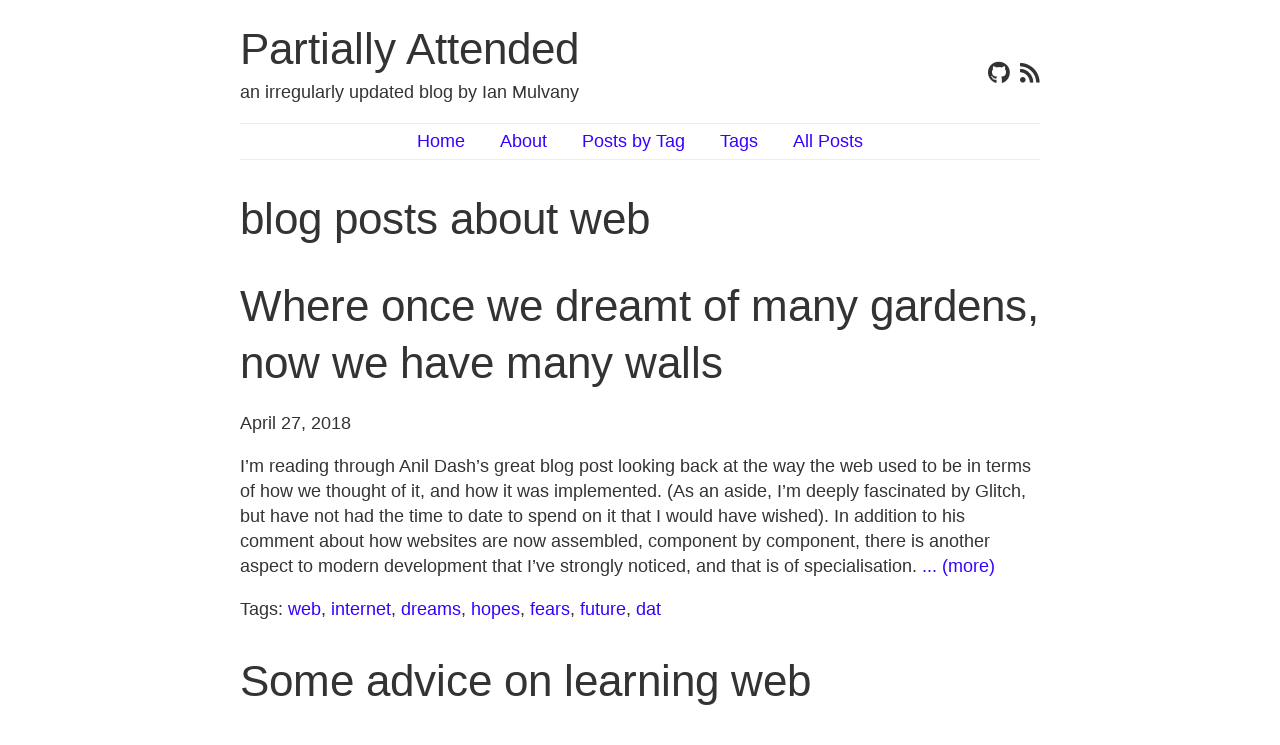

--- FILE ---
content_type: text/html; charset=utf-8
request_url: https://partiallyattended.com/categories/web/
body_size: 5730
content:
<!DOCTYPE html>
<html lang="en"><head>
	
	<meta name="generator" content="Hugo 0.73.0" />
	<meta charset="UTF-8">
	<meta name="viewport" content="width=device-width, initial-scale=1">
	<meta http-equiv="X-UA-Compatible" content="IE=edge">
	<meta name="keywords" content="hugo,vitae,theme,static"><meta name="description" content=""><meta property="og:title" content="web" />
<meta property="og:description" content="an irregularly updated blog by Ian Mulvany" />
<meta property="og:type" content="website" />
<meta property="og:url" content="http://partiallyattended.com/categories/web/" />
<meta property="og:updated_time" content="2018-04-27T00:00:00+00:00" />
<meta name="twitter:card" content="summary"/>
<meta name="twitter:title" content="web"/>
<meta name="twitter:description" content="an irregularly updated blog by Ian Mulvany"/>
<link rel="alternate" type="application/rss+xml" href="http://partiallyattended.com/categories/web/index.xml" title="Partially Attended">
	<link rel="stylesheet" type="text/css" media="screen" href="/css/normalize.css" />
	<link rel="stylesheet" type="text/css" media="screen" href="/css/main.css" />
	<link rel="stylesheet" type="text/css" media="screen" href="/css/all.css" />
	<link rel="stylesheet" href="/css/katex.min.css" crossorigin="anonymous">
	<script defer src="/js/katex.min.js" integrity="sha384-y23I5Q6l+B6vatafAwxRu/0oK/79VlbSz7Q9aiSZUvyWYIYsd+qj+o24G5ZU2zJz" crossorigin="anonymous"></script>
	<script defer src="/js/auto-render.min.js" integrity="sha384-kWPLUVMOks5AQFrykwIup5lo0m3iMkkHrD0uJ4H5cjeGihAutqP0yW0J6dpFiVkI" crossorigin="anonymous" onload="renderMathInElement(document.body);"></script><title>web | Partially Attended</title></head>
<body><header>
	
	<div id="titletext"><h2 id="title"><a href="http://partiallyattended.com">Partially Attended</a></h2></div>
	<div id="title-description"><p id="subtitle">an irregularly updated blog by Ian Mulvany</p><div id="social">
			<nav>
				<ul>
					<li><a href="https://github.com/dataCobra/hugo-vitae"><i title="Github" class="icons fab fa-github"></i></a></li>
					<li><a href="/index.xml"><i title="RSS" class="icons fas fa-rss"></i></a></li></ul>
			</nav>
		</div>
	</div>
	
	<div id="mainmenu">
		<nav>
			<ul>
				
				<li><a href="/">Home</a></li>
				
				<li><a href="/about">About</a></li>
				
				<li><a href="/categories">Posts by Tag</a></li>
				
				<li><a href="/tags">Tags</a></li>
				
				<li><a href="/post">All Posts</a></li>
				
			</ul>
		</nav>
	</div>
	
</header>
<main>

<div>
 <h1>blog posts about web</h1>
 
  
    <article class="post-preview">
  <a href="http://partiallyattended.com/2018/04/27/where_once_we_dreamt_of_many_gardens_now_we_have_many_walls/">
      <h1 class="post-title">Where once we dreamt of many gardens, now we have many walls</h1>

      
  </a>

  <p class="post-meta">
    <div class="post-date">April 27, 2018</div>

<div class="post-entry">
    <p>
        I’m reading through Anil Dash’s great blog post looking back at the way the web used to be in terms of how we thought of it, and how it was implemented. (As an aside, I’m deeply fascinated by Glitch, but have not had the time to date to spend on it that I would have wished).
In addition to his comment about how websites are now assembled, component by component, there is another aspect to modern development that I’ve strongly noticed, and that is of specialisation.
        <a href="http://partiallyattended.com/2018/04/27/where_once_we_dreamt_of_many_gardens_now_we_have_many_walls/" class="post-read-more">... (more)</a>
    </p>
</div>
  <div class="post-entry-tags">
      Tags: 
       <a href="/categories/web">web</a>, <a href="/categories/internet">internet</a>, <a href="/categories/dreams">dreams</a>, <a href="/categories/hopes">hopes</a>, <a href="/categories/fears">fears</a>, <a href="/categories/future">future</a>, <a href="/categories/dat">dat</a>
  </div>

</article>

  
    <article class="post-preview">
  <a href="http://partiallyattended.com/2013/07/29/web-dev-advice/">
      <h1 class="post-title">Some advice on learning web development.</h1>

      
  </a>

  <p class="post-meta">
    <div class="post-date">July 29, 2013</div>

<div class="post-entry">
    <p>
        Here is some advice I gave a few months ago to a friend on becoming a web dev. I think it still holds up.
The most important thing I have lots of advice, it I think the most important advice that I have boils down to do work. Build up a portfolio, and get comfortable and fluid with the tools that you will use to do web development.
We look for skilled passionate people, and the best way to show that, is to show projects that you have been working on.
        <a href="http://partiallyattended.com/2013/07/29/web-dev-advice/" class="post-read-more">... (more)</a>
    </p>
</div>
  <div class="post-entry-tags">
      Tags: 
       <a href="/categories/web">web</a>, <a href="/categories/github">github</a>, <a href="/categories/advice">advice</a>, <a href="/categories/hiring">hiring</a>
  </div>

</article>

  
    <article class="post-preview">
  <a href="http://partiallyattended.com/2012/10/03/mtpcon/">
      <h1 class="post-title">Mind the product 2012, notes.</h1>

      
  </a>

  <p class="post-meta">
    <div class="post-date">October 3, 2012</div>

<div class="post-entry">
    <p>
        Last Friday I attended the amazing Mind the product conference in London. It was really inspirational. There were about 500 attendees, and having so many people with a concern for the same aspect of the product development process in one room led to a real buzz. The speakers were excellent, sadly I had to leave a little after lunch. The videos will be posted, keep an eye on the mind the product main site.
        <a href="http://partiallyattended.com/2012/10/03/mtpcon/" class="post-read-more">... (more)</a>
    </p>
</div>
  <div class="post-entry-tags">
      Tags: 
       <a href="/categories/web">web</a>, <a href="/categories/product-developmet">product developmet</a>, <a href="/categories/"></a>
  </div>

</article>

  
    <article class="post-preview">
  <a href="http://partiallyattended.com/2012/08/22/the-slow-web/">
      <h1 class="post-title">The slow web, more thoughtful experiences.</h1>

      
  </a>

  <p class="post-meta">
    <div class="post-date">August 22, 2012</div>

<div class="post-entry">
    <p>
        I&rsquo;ve been concerned for a few years about the flow of data that we are producing, and how to handle the angst of not being able to keep up with everything, ever. I think it started when I became a very heavy user of google reader back in 2006 or so.
There is little doubt that the web is moving more in this direction, Anil Dash recently called for people to stop creating web pages, and to start creating only streams.
        <a href="http://partiallyattended.com/2012/08/22/the-slow-web/" class="post-read-more">... (more)</a>
    </p>
</div>
  <div class="post-entry-tags">
      Tags: 
       <a href="/categories/web">web</a>, <a href="/categories/slowness">slowness</a>, <a href="/categories/stm">STM</a>, <a href="/categories/filter-failure">filter-failure</a>, <a href="/categories/elife">elife</a>, <a href="/categories/music">music</a>
  </div>

</article>

  
    <article class="post-preview">
  <a href="http://partiallyattended.com/2008/07/14/and-while-we-are-at-it-here-are-the-references-from-that-article/">
      <h1 class="post-title">and while we are at it here are the references from that article</h1>

      
  </a>

  <p class="post-meta">
    <div class="post-date">July 14, 2008</div>

<div class="post-entry">
    <p>
        References
 - &quot;Python Objects&quot;, Fredrik Lundh, http://www.effbot.org/zone/python-objects.htm - &quot;How to think like a Pythonista&quot;, Mark Hammond, http://python.net/crew/mwh/hacks/objectthink.html - &quot;Python main() functions&quot;, Guido van Rossum, http://www.artima.com/weblogs/viewpost.jsp?thread=4829 - &quot;Python Idioms and Efficiency&quot;, http://jaynes.colorado.edu/PythonIdioms.html - &quot;Python track: python idioms&quot;, http://www.cs.caltech.edu/courses/cs11/material/python/misc/python_idioms.html - &quot;Be Pythonic&quot;, Shalabh Chaturvedi, http://shalabh.infogami.com/Be_Pythonic2 - &quot;Python Is Not Java&quot;, Phillip J. Eby, http://dirtsimple.org/2004/12/python-is-not-java.html - &quot;What is Pythonic?&quot;, Martijn Faassen, http://faassen.n--tree.net/blog/view/weblog/2005/08/06/0 - &quot;Sorting Mini-HOWTO&quot;, Andrew Dalke, http://wiki.python.org/moin/HowTo/Sorting - &quot;Python Idioms&quot;, http://www.
        <a href="http://partiallyattended.com/2008/07/14/and-while-we-are-at-it-here-are-the-references-from-that-article/" class="post-read-more">... (more)</a>
    </p>
</div>
  <div class="post-entry-tags">
      Tags: 
       <a href="/categories/blog">blog</a>, <a href="/categories/python">python</a>, <a href="/categories/web">web</a>
  </div>

</article>

  
    <article class="post-preview">
  <a href="http://partiallyattended.com/2008/07/14/barcamp-cambridge-james-smith-talking-about-ensemble/">
      <h1 class="post-title">BarCamp Cambridge - James Smith talking about Ensemble, head of the internet team for Ensemble</h1>

      
  </a>

  <p class="post-meta">
    <div class="post-date">July 14, 2008</div>

<div class="post-entry">
    <p>
        Ensemble came out of the human genome project about 8 years ago to preventcommercialization of genomic data.
the idea was to have an open source human genome
companies would have to do some work before they could make money off ofsequences.
the ensemble projects takes the raw data from the genes and adds other datato this, such as reference data from other experiments
there is enemble codeand there is the data
        <a href="http://partiallyattended.com/2008/07/14/barcamp-cambridge-james-smith-talking-about-ensemble/" class="post-read-more">... (more)</a>
    </p>
</div>
  <div class="post-entry-tags">
      Tags: 
       <a href="/categories/cambridge">cambridge</a>, <a href="/categories/barcamp">barcamp</a>, <a href="/categories/mac">mac</a>, <a href="/categories/perl">perl</a>, <a href="/categories/web">web</a>, <a href="/categories/rss">rss</a>, <a href="/categories/talk">talk</a>
  </div>

</article>

  
    <article class="post-preview">
  <a href="http://partiallyattended.com/2008/07/14/barcamp-cambridge-james-talking-about-html5/">
      <h1 class="post-title">BarCamp Cambridge - James talking about HTML5</h1>

      
  </a>

  <p class="post-meta">
    <div class="post-date">July 14, 2008</div>

<div class="post-entry">
    <p>
        James is just an interested bysander on the HTML 5 mailing list, hey, it's abarcamp
html5 is th enew verison of html
applemozillaoperaanyone who joins the mailing list
and
w3c (which means MS, which means this is going to work in IE)
if you have ideas, then you can joing hte mailing list and put ideasforwards for the specification
why should we?
lots of information is locked up in HTML, not XML, not SVGL
        <a href="http://partiallyattended.com/2008/07/14/barcamp-cambridge-james-talking-about-html5/" class="post-read-more">... (more)</a>
    </p>
</div>
  <div class="post-entry-tags">
      Tags: 
       <a href="/categories/cambridge">cambridge</a>, <a href="/categories/python">python</a>, <a href="/categories/barcamp">barcamp</a>, <a href="/categories/web">web</a>, <a href="/categories/talk">talk</a>
  </div>

</article>

  
    <article class="post-preview">
  <a href="http://partiallyattended.com/2008/07/14/barcamp-cambridge-arm-microcontroler/">
      <h1 class="post-title">BarCamp Cambridge, ARM microcontroler</h1>

      
  </a>

  <p class="post-meta">
    <div class="post-date">July 14, 2008</div>

<div class="post-entry">
    <p>
        ARM microcontroler dev guy.
hard to use these processors, whanted to make something like this availableto normal peoplewant internet bluetooth connected devices
so they built something
he just plugged in a microcontoler with a wireless sensorhis machine things that it's a flash drive
he dregged over a binarythe device started blinking, this is the hello world of hardware hacking,cool
what can you do now? well cool stuff obviously!
        <a href="http://partiallyattended.com/2008/07/14/barcamp-cambridge-arm-microcontroler/" class="post-read-more">... (more)</a>
    </p>
</div>
  <div class="post-entry-tags">
      Tags: 
       <a href="/categories/cool">cool</a>, <a href="/categories/cambridge">cambridge</a>, <a href="/categories/barcamp">barcamp</a>, <a href="/categories/mac">mac</a>, <a href="/categories/web">web</a>, <a href="/categories/talk">talk</a>
  </div>

</article>

  
    <article class="post-preview">
  <a href="http://partiallyattended.com/2008/07/14/barcamp-cambridge-tom-morris-semantic-web-for-hackers/">
      <h1 class="post-title">BarCamp Cambridge, Tom Morris, Semantic Web for hackers</h1>

      
  </a>

  <p class="post-meta">
    <div class="post-date">July 14, 2008</div>

<div class="post-entry">
    <p>
        what's cool about microformats web?
is it the stickers?the t-shirtsthe community process
urlb.at/2f
personal information disastertravel airlines don't talk to railroads
 microformats say, what problem does it solve?
 perhaps there is no problem at all
what problem does blogging solve?Twitter for christ's sake?
no one knows what they do until they are popular
e.g. yahoo pipes is not practical yetit is a user experience nightmareand it doesn't have a clear defined purpose
        <a href="http://partiallyattended.com/2008/07/14/barcamp-cambridge-tom-morris-semantic-web-for-hackers/" class="post-read-more">... (more)</a>
    </p>
</div>
  <div class="post-entry-tags">
      Tags: 
       <a href="/categories/cool">cool</a>, <a href="/categories/cambridge">cambridge</a>, <a href="/categories/blog">blog</a>, <a href="/categories/travel">travel</a>, <a href="/categories/python">python</a>, <a href="/categories/blogging">blogging</a>, <a href="/categories/barcamp">barcamp</a>, <a href="/categories/twitter">twitter</a>, <a href="/categories/mac">mac</a>, <a href="/categories/web">web</a>, <a href="/categories/rss">rss</a>, <a href="/categories/talk">talk</a>
  </div>

</article>

  
    <article class="post-preview">
  <a href="http://partiallyattended.com/2008/07/14/live-blogging-from-barcamp-cambridge-laura-james/">
      <h1 class="post-title">live blogging from BarCamp Cambridge, Laura James</h1>

      
  </a>

  <p class="post-meta">
    <div class="post-date">July 14, 2008</div>

<div class="post-entry">
    <p>
        Laura JamesAlert Me.Com
might get too corporate.
trying to do the internet of things, internet access to small devicesthey are implimetning today, and will be shipping later this year.comes from R&amp;D, but working in a shipping
they are going to ship a home security system, but they are actuallybuilding a platofrmthat can connect anything that does not require full audio and video
using a mesh network that connect to a hub using a 'zigby'output can be things like a lamp that has a color dependant state
        <a href="http://partiallyattended.com/2008/07/14/live-blogging-from-barcamp-cambridge-laura-james/" class="post-read-more">... (more)</a>
    </p>
</div>
  <div class="post-entry-tags">
      Tags: 
       <a href="/categories/cool">cool</a>, <a href="/categories/cambridge">cambridge</a>, <a href="/categories/blog">blog</a>, <a href="/categories/network">network</a>, <a href="/categories/python">python</a>, <a href="/categories/blogging">blogging</a>, <a href="/categories/barcamp">barcamp</a>, <a href="/categories/twitter">twitter</a>, <a href="/categories/mac">mac</a>, <a href="/categories/web">web</a>, <a href="/categories/talk">talk</a>
  </div>

</article>

  
    <article class="post-preview">
  <a href="http://partiallyattended.com/2008/07/14/live-blogging-from-barcamp-cambridge-matts-talk/">
      <h1 class="post-title">live blogging from BarCamp Cambridge, Matt&#39;s talk</h1>

      
  </a>

  <p class="post-meta">
    <div class="post-date">July 14, 2008</div>

<div class="post-entry">
    <p>
        Matt talking about semanitic web for science, an introductionXML, URI, namespaces, RDL OWL,standards are often argued about but it;s just XML
we are supposed to be able to publish semantis data easily,at the moment it's not just an extension but a whole other world,people won't learn sapqrl
Matt believes that we can get the benifits of semantic now, but withoutin any case, it's hard to get funding
        <a href="http://partiallyattended.com/2008/07/14/live-blogging-from-barcamp-cambridge-matts-talk/" class="post-read-more">... (more)</a>
    </p>
</div>
  <div class="post-entry-tags">
      Tags: 
       <a href="/categories/cambridge">cambridge</a>, <a href="/categories/blog">blog</a>, <a href="/categories/flickr">flickr</a>, <a href="/categories/blogging">blogging</a>, <a href="/categories/barcamp">barcamp</a>, <a href="/categories/web">web</a>, <a href="/categories/science">science</a>, <a href="/categories/talk">talk</a>
  </div>

</article>

  
    <article class="post-preview">
  <a href="http://partiallyattended.com/2008/07/14/mining-social-data-what-flickr-tells-us-about-place/">
      <h1 class="post-title">Mining social data, what Flickr tells us about place</h1>

      
  </a>

  <p class="post-meta">
    <div class="post-date">July 14, 2008</div>

<div class="post-entry">
    <p>
        toscany activity spikes with R Originally uploaded by fgirardin Web 2.0 is a buz word. At a conference that I attended last week it came up frequently as being one of the most over-hyped terms around at the moment, but there is substance behind it, and how that substance appears is fully up to the creativity of people who are willing to get their hands dirty with the actual data that is being produced by social web sites.
        <a href="http://partiallyattended.com/2008/07/14/mining-social-data-what-flickr-tells-us-about-place/" class="post-read-more">... (more)</a>
    </p>
</div>
  <div class="post-entry-tags">
      Tags: 
       <a href="/categories/flickr">flickr</a>, <a href="/categories/picture">picture</a>, <a href="/categories/web">web</a>
  </div>

</article>

  
    <article class="post-preview">
  <a href="http://partiallyattended.com/2008/07/14/money-saving-web-sites-for-living-in-the-uk/">
      <h1 class="post-title">Money Saving Web Sites for Living in the UK</h1>

      
  </a>

  <p class="post-meta">
    <div class="post-date">July 14, 2008</div>

<div class="post-entry">
    <p>
          The Guardian ran an article this week listing 10. As a placeholder here aresome of them that I might find useful:
https://www.mysupermarket.co.uk/
http://www.saynoto0870.com/
http://www.quidco.com/
http://www.energysavingtrust.org.uk/
 
        <a href="http://partiallyattended.com/2008/07/14/money-saving-web-sites-for-living-in-the-uk/" class="post-read-more">... (more)</a>
    </p>
</div>
  <div class="post-entry-tags">
      Tags: 
       <a href="/categories/web">web</a>
  </div>

</article>

  
    <article class="post-preview">
  <a href="http://partiallyattended.com/2008/07/14/restaurant-bayou-berlin/">
      <h1 class="post-title">restaurant BAYOU Berlin</h1>

      
  </a>

  <p class="post-meta">
    <div class="post-date">July 14, 2008</div>

<div class="post-entry">
    <p>
        I got the email below a few days ago:
Hello to you all,Please forgive the bulk email! We hope all is well with you.We will be opening our new restaurant on December 1st. Please visit our newwebsite at www.bayou-berlin.com You are able to book hotel reservations onour site using our corporate discount rate. We hope to see you sometimesoon,All the best,Steve and Brandon
Earlier this year I was on holiday in Nerja in the south of Spain.
        <a href="http://partiallyattended.com/2008/07/14/restaurant-bayou-berlin/" class="post-read-more">... (more)</a>
    </p>
</div>
  <div class="post-entry-tags">
      Tags: 
       <a href="/categories/restaurant">restaurant</a>, <a href="/categories/germany">germany</a>, <a href="/categories/web">web</a>, <a href="/categories/food">food</a>, <a href="/categories/book">book</a>
  </div>

</article>

  
    <article class="post-preview">
  <a href="http://partiallyattended.com/2008/07/14/the-laboratory-website-and-video-awards/">
      <h1 class="post-title">The Laboratory Website and Video Awards</h1>

      
  </a>

  <p class="post-meta">
    <div class="post-date">July 14, 2008</div>

<div class="post-entry">
    <p>
          Attila Csordas sent along links about these awards, looks nice,
http://www.the-scientist.com/lawva/
and a blog link about them:
http://pimm.wordpress.com/2007/10/09/the-laboratory-website-and-video-awards-by-the-scientist

tags: science
 
        <a href="http://partiallyattended.com/2008/07/14/the-laboratory-website-and-video-awards/" class="post-read-more">... (more)</a>
    </p>
</div>
  <div class="post-entry-tags">
      Tags: 
       <a href="/categories/blog">blog</a>, <a href="/categories/web">web</a>, <a href="/categories/science">science</a>
  </div>

</article>

  
    <article class="post-preview">
  <a href="http://partiallyattended.com/2008/07/14/tips-for-switching-from-windows-to-mac/">
      <h1 class="post-title">Tips for switching from Windows to Mac</h1>

      
  </a>

  <p class="post-meta">
    <div class="post-date">July 14, 2008</div>

<div class="post-entry">
    <p>
        I've written up the short answers to some questions that you might have if this is the first time to use a mac, read through this and if you followthe suggestions you should have the hang to the system pretty quickly. If it turns out you don't like it, then at least you will have made an informeddecision!
-- Where is the right mouse button?
This is the biggest obvious first difference.
        <a href="http://partiallyattended.com/2008/07/14/tips-for-switching-from-windows-to-mac/" class="post-read-more">... (more)</a>
    </p>
</div>
  <div class="post-entry-tags">
      Tags: 
       <a href="/categories/cool">cool</a>, <a href="/categories/nature">nature</a>, <a href="/categories/mac">mac</a>, <a href="/categories/picture">picture</a>, <a href="/categories/web">web</a>
  </div>

</article>

  
</div>



  </main>





</body>
</html>


--- FILE ---
content_type: text/css; charset=utf-8
request_url: https://partiallyattended.com/css/main.css
body_size: 1625
content:
/* @font-face {
  font-family:  "游ゴシック", YuGothic, "ヒラギノ角ゴ Pro",
    "Hiragino Kaku Gothic Pro", "メイリオ", Meiryo, sans-serif;
  font-display: auto;
  font-style:  normal;
  font-weight: 400;
  src: local('Roboto Regular'), url('../webfonts/Roboto-Regular.woff') format('woff');
}

@font-face {
  font-family: 'Roboto Medium';
  font-display: auto;
  font-style:  normal;
  font-weight: 500;
  src: local('Roboto Medium'), url('../webfonts/Roboto-Medium.woff') format('woff');
}

@font-face {
  font-family: 'Roboto Bold';
  font-display: auto;
  font-style:  normal;
  font-weight: 600;
  src: local('Roboto Bold'), url('../webfonts/Roboto-Bold.woff') format('woff');
}

@font-face {
  font-family: 'Roboto Slab Regular';
  font-display: auto;
  font-style: normal;
  font-weight: 400;
  src: local('Roboto Slab Regular'), url('../webfonts/RobotoSlab-Regular.woff') format('woff');
}

@font-face {
  font-family: 'Roboto Mono';
  font-display: auto;
  font-style: normal;
  font-weight: 400;
  src: local('Roboto Mono'), url('../webfonts/RobotoMono-Regular.woff') format('woff');
} */

body {
  font-family: YuGothic, "Hiragino Kaku Gothic Pro", Meiryo, sans-serif;
  font-weight: 400;
  font-size: 18px;
  color: #333;
  line-height: 1.6rem;
  max-width: 800px;
  margin: 20px auto 0 auto;
}

header {
  margin-bottom: 20px;
}

header nav {
  text-align: center;
}

header nav ul,
header nav li {
  margin: 0;
  padding: 0;
}

footer {
  font-family: YuGothic, "Hiragino Kaku Gothic Pro", Meiryo, sans-serif;
  text-align: right;
  font-size: 0.75em;
  color: #999;
  border-top: 1px solid #eee;
  margin-top: 10px;
  padding: 5px 0;
}

footer a {
  color: #555;
}

footer a:hover {
  color: #3700ff
}

html,button,input,select,textarea {
  color: #333;
}

b, strong {
  font-family: YuGothic, "Hiragino Kaku Gothic Pro", Meiryo, sans-serif;
}

a {
  color: #3700ff;
  text-decoration: none;
  word-break: break-word;
}
a:hover {
  color: #808080;
}

hr {
    display: block;
    height: 1px;
    border: 0;
    border-top: 1px solid #ccc;
    margin: 1rem 0;
    padding: 0;
}

img {
  margin: 10px auto 10px auto;
  max-width: 100%;
  display: block;
}

a img {
  border:none;
}

figure {
  margin: 0;
  text-align: center;
}

fieldset {
  border: 0;
  margin: 0;
  padding: 0;
}

textarea {
  resize: vertical;
}

blockquote {
  margin-left: 1rem;
  font-size: 1.2rem;
  border-left: 2px solid #3700FF;
  padding-left: 20px;
}

blockquote cite {
    font-size: 70%;
    opacity: .8;
}

blockquote em {
    font-weight: 600;
}

h1, h2, h3, h4, h5, h6 {
    color: #333;
    font-weight: 500;
    line-height: 1.3em;
    margin: 30px 0 20px 0;
}

h1 {
    font-size: 2.75rem;
}

h2 {
    font-size: 2rem;
}

h3 {
    font-size: 1.6rem;
}

h4 {
    font-size: 1.2rem;
}

h5 {
    font-size: 1rem;
}

h6 {
    font-size: .9rem;
}

ul {
  padding-left: 15px;
  list-style: disc inside;
}

table {
  -ms-overflow-style: -ms-autohiding-scrollbar;
  -webkit-overflow-scrolling: touch;
  background-color: transparent;
  margin-bottom: 1rem;
  overflow-x: auto;
  width: 100%;
}

table th,
table td {
  border-bottom: 1px solid #dee2e6;
  padding: 0.75rem;
  vertical-align: top;
}

table thead th {
  border-bottom: 2px solid #dee2e6;
  vertical-align: bottom;
}

table tbody + tbody {
  border-top: 2px solid #dee2e6;
}

table tbody tr:nth-of-type(even) {
  background-color: #808080;
  color: #fff;
}

table th {
  background-color: #333;
  border-color: #333;
  color: #fff;
}

#avatar {
  float: left;
  margin-right: 20px;
}

#avatar img {
  width: 80px;
  height: 80px;
  border-radius: 100%;
}

#title {
  margin: 0 0 -15px 0;
  font-size: 2.75rem;
}

#title a {
  color: #333;
}

#title a:hover {
  color: #808080;
}

#title-description {
  display: flex;
  justify-content: space-between;
}

#social nav {
  margin: auto 0;
}

#social nav ul {
  justify-content: center;
  display: flex;
  flex-wrap: wrap;
}

#social nav li {
  list-style: none;
  margin: 0 10px 0 0;
}

#social li:last-child {
  margin: 0;
}

#mainmenu nav {
  border-top: 1px solid #eee;
  border-bottom: 1px solid #eee;
  padding: 5px 0 5px 0;
}

#mainmenu nav li {
  display: inline-block;
  list-style: none;
  margin: 0 30px 0 0;
}

#mainmenu li:last-child {
  margin: 0;
}

.icons {
  color: #333;
  font-size: 1.4rem;
}

.icons:hover {
  color: #808080;
}

.recent-posts .posts .post {
    margin-bottom: 45px;
}

.post-header {
    display: flex;
}

.post-header .meta .date {
    margin-right: 19px;
    width: 75px;
    text-align: center;
}

.post-header .meta .date .day {
    font-family: YuGothic, "Hiragino Kaku Gothic Pro", Meiryo, sans-serif;
    font-weight: 700;
    line-height: 0.45em;
    font-size: 3em;
    display: block;
    margin-top: 10px;
    margin-bottom: 10px;
}

.post-header .meta .date .rest {
    display: block;
    font-size: 0.80em;
    font-family: YuGothic, "Hiragino Kaku Gothic Pro", Meiryo, sans-serif;
}

.post-header h1.title {
    margin: -10px 0 0 0;
    font-family: YuGothic, "Hiragino Kaku Gothic Pro", Meiryo, sans-serif;
    font-weight: bold;
}

.post .title.small {
    margin: 0 0 10px 0;
    font-family: YuGothic, "Hiragino Kaku Gothic Pro", Meiryo, sans-serif;
}

.post .post-header {
    margin-bottom: 30px;
}

.post .draft-label {
    color: #3700ff;
    text-decoration: none;
    padding: 2px 4px;
    border-radius: 4px;
    margin-left: 6px;
    background-color: #f9f2f4;
}

.post .tags a {
    display: inline-block;
    border: 1px solid #3700ff;
    border-radius: 3px;
    padding: 0px 6px;
    line-height: 20px;
    font-size: 0.85em;
    text-decoration: none;
    margin: 0 10px 0 0;
}

.post .tags a:hover {
    border: 1px solid #FFFFFF;
}

.post ul li {
    margin-bottom: 10px;
}

.post ul li p {
    display: inline;
}

.list .posts .post-header .meta {
    margin-bottom: 0;
}

.pagination {
    margin: 0;
    padding: 0;
    text-align: left;
    display: flex;
    justify-content: space-between;
}

.pagination li {
    list-style: none;
    display: inline-block;
    margin: 0;
    padding: 0;
}

.pagination .page-prev {
    margin-right: 20px;
    padding-right: 20px;
}

.pagination .page-item.page-prev {
    text-align: left;
}

.pagination .page-item.page-next {
    text-align: right;
}

.page-title {
  font-weight: 500;
  margin-top: 0px;
}

.tag-cloud {
    margin-top: 20px;
}

.tag-cloud a {
    margin-right: 15px;
}

.author {
  font-size: 1.2rem;
  margin-bottom: 10px;
}

.tags {
  text-align: center;
  padding: 5px 0 20px 0;
}

.clearit {
  clear: both;
}

.termsfloating_right {
  float: right;
  width: 80%;
}

.taxosfloating_left {
  float: left;
  width: 20%;
}

ul.flat {
    margin: 0;
    padding: 0;
}

ul.flat li {
    list-style: none;
    margin-left: 0;
}

code, kbd, pre, samp {
  font-family: YuGothic, "Hiragino Kaku Gothic Pro", Meiryo, monospace;
  font-size: 0.95em;
}

.highlight pre {
  margin-bottom: 0;
  margin-top: 0;
  padding: 20px;
}

.highlight {
  background: 0 0;
  background-color: #FAFAFA;
}

pre, textarea {
  overflow: auto;
}

table {
  border-collapse: collapse;
  border-spacing: 0;
}

legend, td, th {
  padding: 0;
}

.gist table tbody tr:nth-of-type(even) {
  background-color: unset;
}

.gist table th, table td {
  border-bottom: unset;
}

p code {
  border-radius: 5px;
  border-right: 4px solid #F1F1F1;
  border-left: 4px solid #F1F1F1;
  background: #F1F1F1;
}

@media screen and (max-width: 800px) {
  body {
    margin: 0 auto;
    padding: 15px;
  }

  h1 {
    font-size: 1.8rem;
  }

  h2 {
    font-size: 1.6rem;
  }

  h3 {
    font-size: 1.4rem;
  }

  h4 {
    font-size: 1rem;
  }

  blockquote {
    margin-left: 1rem;
    font-size: 1rem;
    border-left: 2px solid #3700FF;
    padding-left: 20px;
  }

  table {
    -ms-overflow-style: -ms-autohiding-scrollbar;
    -webkit-overflow-scrolling: touch;
    display: block;
    overflow-x: auto;
    width: 100%;
  }

  #avatar {
    display: none;
  }

  #title {
    line-height: 1em;
  }

  #titletext {
    margin: 0 0 10px 0;
  }

  #title-description {
    flex-direction: column;
  }

  #subtitle {
    margin: 5px 0 5px 0;
  }

  #social nav ul {
    justify-content: center;
  }

  #social nav li {
    list-style: none;
    margin: 0 10px 0 0;
    padding: 2px;
  }

  #social li:last-child {
    margin: 0;
  }

  #mainmenu nav li {
    display: inline-block;
    list-style: none;
    margin: 0 10px 0 0;
  }

  .icons {
    font-size: 1.8rem;
  }
}


--- FILE ---
content_type: text/css; charset=utf-8
request_url: https://partiallyattended.com/css/katex.min.css
body_size: 2948
content:
@font-face{font-family:KaTeX_AMS;src:url(fonts/KaTeX_AMS-Regular.woff2) format('woff2'),url(fonts/KaTeX_AMS-Regular.woff) format("woff"),url(fonts/KaTeX_AMS-Regular.ttf) format("truetype");font-weight:400;font-style:normal}
@font-face{font-family:KaTeX_Caligraphic;src:url(fonts/KaTeX_Caligraphic-Bold.woff2) format("woff2"),url(fonts/KaTeX_Caligraphic-Bold.woff) format("woff"),url(fonts/KaTeX_Caligraphic-Bold.ttf) format("truetype");font-weight:700;font-style:normal}
@font-face{font-family:KaTeX_Caligraphic;src:url(fonts/KaTeX_Caligraphic-Regular.woff2) format("woff2"),url(fonts/KaTeX_Caligraphic-Regular.woff) format("woff"),url(fonts/KaTeX_Caligraphic-Regular.ttf) format("truetype");font-weight:400;font-style:normal}
@font-face{font-family:KaTeX_Fraktur;src:url(fonts/KaTeX_Fraktur-Bold.woff2) format("woff2"),url(fonts/KaTeX_Fraktur-Bold.woff) format("woff"),url(fonts/KaTeX_Fraktur-Bold.ttf) format("truetype");font-weight:700;font-style:normal}
@font-face{font-family:KaTeX_Fraktur;src:url(fonts/KaTeX_Fraktur-Regular.woff2) format("woff2"),url(fonts/KaTeX_Fraktur-Regular.woff) format("woff"),url(fonts/KaTeX_Fraktur-Regular.ttf) format("truetype");font-weight:400;font-style:normal}
@font-face{font-family:KaTeX_Main;src:url(fonts/KaTeX_Main-Bold.woff2) format("woff2"),url(fonts/KaTeX_Main-Bold.woff) format("woff"),url(fonts/KaTeX_Main-Bold.ttf) format("truetype");font-weight:700;font-style:normal}
@font-face{font-family:KaTeX_Main;src:url(fonts/KaTeX_Main-BoldItalic.woff2) format("woff2"),url(fonts/KaTeX_Main-BoldItalic.woff) format("woff"),url(fonts/KaTeX_Main-BoldItalic.ttf) format("truetype");font-weight:700;font-style:italic}
@font-face{font-family:KaTeX_Main;src:url(fonts/KaTeX_Main-Italic.woff2) format("woff2"),url(fonts/KaTeX_Main-Italic.woff) format("woff"),url(fonts/KaTeX_Main-Italic.ttf) format("truetype");font-weight:400;font-style:italic}
@font-face{font-family:KaTeX_Main;src:url(fonts/KaTeX_Main-Regular.woff2) format("woff2"),url(fonts/KaTeX_Main-Regular.woff) format("woff"),url(fonts/KaTeX_Main-Regular.ttf) format("truetype");font-weight:400;font-style:normal}
@font-face{font-family:KaTeX_Math;src:url(fonts/KaTeX_Math-BoldItalic.woff2) format("woff2"),url(fonts/KaTeX_Math-BoldItalic.woff) format("woff"),url(fonts/KaTeX_Math-BoldItalic.ttf) format("truetype");font-weight:700;font-style:italic}
@font-face{font-family:KaTeX_Math;src:url(fonts/KaTeX_Math-Italic.woff2) format("woff2"),url(fonts/KaTeX_Math-Italic.woff) format("woff"),url(fonts/KaTeX_Math-Italic.ttf) format("truetype");font-weight:400;font-style:italic}
@font-face{font-family:"KaTeX_SansSerif";src:url(fonts/KaTeX_SansSerif-Bold.woff2) format("woff2"),url(fonts/KaTeX_SansSerif-Bold.woff) format("woff"),url(fonts/KaTeX_SansSerif-Bold.ttf) format("truetype");font-weight:700;font-style:normal}
@font-face{font-family:"KaTeX_SansSerif";src:url(fonts/KaTeX_SansSerif-Italic.woff2) format("woff2"),url(fonts/KaTeX_SansSerif-Italic.woff) format("woff"),url(fonts/KaTeX_SansSerif-Italic.ttf) format("truetype");font-weight:400;font-style:italic}
@font-face{font-family:"KaTeX_SansSerif";src:url(fonts/KaTeX_SansSerif-Regular.woff2) format("woff2"),url(fonts/KaTeX_SansSerif-Regular.woff) format("woff"),url(fonts/KaTeX_SansSerif-Regular.ttf) format("truetype");font-weight:400;font-style:normal}
@font-face{font-family:KaTeX_Script;src:url(fonts/KaTeX_Script-Regular.woff2) format("woff2"),url(fonts/KaTeX_Script-Regular.woff) format("woff"),url(fonts/KaTeX_Script-Regular.ttf) format("truetype");font-weight:400;font-style:normal}
@font-face{font-family:KaTeX_Size1;src:url(fonts/KaTeX_Size1-Regular.woff2) format("woff2"),url(fonts/KaTeX_Size1-Regular.woff) format("woff"),url(fonts/KaTeX_Size1-Regular.ttf) format("truetype");font-weight:400;font-style:normal}
@font-face{font-family:KaTeX_Size2;src:url(fonts/KaTeX_Size2-Regular.woff2) format("woff2"),url(fonts/KaTeX_Size2-Regular.woff) format("woff"),url(fonts/KaTeX_Size2-Regular.ttf) format("truetype");font-weight:400;font-style:normal}
@font-face{font-family:KaTeX_Size3;src:url(fonts/KaTeX_Size3-Regular.woff2) format("woff2"),url(fonts/KaTeX_Size3-Regular.woff) format("woff"),url(fonts/KaTeX_Size3-Regular.ttf) format("truetype");font-weight:400;font-style:normal}
@font-face{font-family:KaTeX_Size4;src:url(fonts/KaTeX_Size4-Regular.woff2) format("woff2"),url(fonts/KaTeX_Size4-Regular.woff) format("woff"),url(fonts/KaTeX_Size4-Regular.ttf) format("truetype");font-weight:400;font-style:normal}
@font-face{font-family:KaTeX_Typewriter;src:url(fonts/KaTeX_Typewriter-Regular.woff2) format("woff2"),url(fonts/KaTeX_Typewriter-Regular.woff) format("woff"),url(fonts/KaTeX_Typewriter-Regular.ttf) format("truetype");font-weight:400;font-style:normal}

.katex{font:normal 1.21em KaTeX_Main,Times New Roman,serif;line-height:1.2;text-indent:0;text-rendering:auto}
.katex *{-ms-high-contrast-adjust:none!important}
.katex .katex-version:after{content:"0.11.1"}
.katex .katex-mathml{position:absolute;clip:rect(1px,1px,1px,1px);padding:0;border:0;height:1px;width:1px;overflow:hidden}
.katex .katex-html>.newline{display:block}
.katex .base{position:relative;white-space:nowrap;width:min-content}
.katex .base,.katex .strut{display:inline-block}
.katex .textbf{font-weight:700}
.katex .textit{font-style:italic}
.katex .textrm{font-family:KaTeX_Main}
.katex .textsf{font-family:KaTeX_SansSerif}
.katex .texttt{font-family:KaTeX_Typewriter}
.katex .mathdefault{font-family:KaTeX_Math;font-style:italic}
.katex .mathit{font-family:KaTeX_Main;font-style:italic}
.katex .mathrm{font-style:normal}
.katex .mathbf{font-family:KaTeX_Main;font-weight:700}
.katex .boldsymbol{font-family:KaTeX_Math;font-weight:700;font-style:italic}
.katex .amsrm,.katex .mathbb,.katex .textbb{font-family:KaTeX_AMS}
.katex .mathcal{font-family:KaTeX_Caligraphic}
.katex .mathfrak,.katex .textfrak{font-family:KaTeX_Fraktur}
.katex .mathtt{font-family:KaTeX_Typewriter}
.katex .mathscr,.katex .textscr{font-family:KaTeX_Script}
.katex .mathsf,.katex .textsf{font-family:KaTeX_SansSerif}
.katex .mathboldsf,.katex .textboldsf{font-family:KaTeX_SansSerif;font-weight:700}
.katex .mathitsf,.katex .textitsf{font-family:KaTeX_SansSerif;font-style:italic}
.katex .mainrm{font-family:KaTeX_Main;font-style:normal}
.katex .vlist-t{display:inline-table;table-layout:fixed}
.katex .vlist-r{display:table-row}
.katex .vlist{display:table-cell;vertical-align:bottom;position:relative}
.katex .vlist>span{display:block;height:0;position:relative}
.katex .vlist>span>span{display:inline-block}
.katex .vlist>span>.pstrut{overflow:hidden;width:0}
.katex .vlist-t2{margin-right:-2px}
.katex .vlist-s{display:table-cell;vertical-align:bottom;font-size:1px;width:2px;min-width:2px}
.katex .msupsub{text-align:left}
.katex .mfrac>span>span{text-align:center}
.katex .mfrac .frac-line{display:inline-block;width:100%;border-bottom-style:solid}
.katex .hdashline,.katex .hline,.katex .mfrac .frac-line,.katex .overline .overline-line,.katex .rule,.katex .underline .underline-line{min-height:1px}
.katex .mspace{display:inline-block}
.katex .clap,.katex .llap,.katex .rlap{width:0;position:relative}
.katex .clap>.inner,.katex .llap>.inner,.katex .rlap>.inner{position:absolute}
.katex .clap>.fix,.katex .llap>.fix,.katex .rlap>.fix{display:inline-block}
.katex .llap>.inner{right:0}
.katex .clap>.inner,.katex .rlap>.inner{left:0}
.katex .clap>.inner>span{margin-left:-50%;margin-right:50%}
.katex .rule{display:inline-block;border:0 solid;position:relative}
.katex .hline,.katex .overline .overline-line,.katex .underline .underline-line{display:inline-block;width:100%;border-bottom-style:solid}
.katex .hdashline{display:inline-block;width:100%;border-bottom-style:dashed}
.katex .sqrt>.root{margin-left:.27777778em;margin-right:-.55555556em}
.katex .fontsize-ensurer.reset-size1.size1,.katex .sizing.reset-size1.size1{font-size:1em}
.katex .fontsize-ensurer.reset-size1.size2,.katex .sizing.reset-size1.size2{font-size:1.2em}
.katex .fontsize-ensurer.reset-size1.size3,.katex .sizing.reset-size1.size3{font-size:1.4em}
.katex .fontsize-ensurer.reset-size1.size4,.katex .sizing.reset-size1.size4{font-size:1.6em}
.katex .fontsize-ensurer.reset-size1.size5,.katex .sizing.reset-size1.size5{font-size:1.8em}
.katex .fontsize-ensurer.reset-size1.size6,.katex .sizing.reset-size1.size6{font-size:2em}
.katex .fontsize-ensurer.reset-size1.size7,.katex .sizing.reset-size1.size7{font-size:2.4em}
.katex .fontsize-ensurer.reset-size1.size8,.katex .sizing.reset-size1.size8{font-size:2.88em}
.katex .fontsize-ensurer.reset-size1.size9,.katex .sizing.reset-size1.size9{font-size:3.456em}
.katex .fontsize-ensurer.reset-size1.size10,.katex .sizing.reset-size1.size10{font-size:4.148em}
.katex .fontsize-ensurer.reset-size1.size11,.katex .sizing.reset-size1.size11{font-size:4.976em}
.katex .fontsize-ensurer.reset-size2.size1,.katex .sizing.reset-size2.size1{font-size:.83333333em}
.katex .fontsize-ensurer.reset-size2.size2,.katex .sizing.reset-size2.size2{font-size:1em}
.katex .fontsize-ensurer.reset-size2.size3,.katex .sizing.reset-size2.size3{font-size:1.16666667em}
.katex .fontsize-ensurer.reset-size2.size4,.katex .sizing.reset-size2.size4{font-size:1.33333333em}
.katex .fontsize-ensurer.reset-size2.size5,.katex .sizing.reset-size2.size5{font-size:1.5em}
.katex .fontsize-ensurer.reset-size2.size6,.katex .sizing.reset-size2.size6{font-size:1.66666667em}
.katex .fontsize-ensurer.reset-size2.size7,.katex .sizing.reset-size2.size7{font-size:2em}
.katex .fontsize-ensurer.reset-size2.size8,.katex .sizing.reset-size2.size8{font-size:2.4em}
.katex .fontsize-ensurer.reset-size2.size9,.katex .sizing.reset-size2.size9{font-size:2.88em}
.katex .fontsize-ensurer.reset-size2.size10,.katex .sizing.reset-size2.size10{font-size:3.45666667em}
.katex .fontsize-ensurer.reset-size2.size11,.katex .sizing.reset-size2.size11{font-size:4.14666667em}
.katex .fontsize-ensurer.reset-size3.size1,.katex .sizing.reset-size3.size1{font-size:.71428571em}
.katex .fontsize-ensurer.reset-size3.size2,.katex .sizing.reset-size3.size2{font-size:.85714286em}
.katex .fontsize-ensurer.reset-size3.size3,.katex .sizing.reset-size3.size3{font-size:1em}
.katex .fontsize-ensurer.reset-size3.size4,.katex .sizing.reset-size3.size4{font-size:1.14285714em}
.katex .fontsize-ensurer.reset-size3.size5,.katex .sizing.reset-size3.size5{font-size:1.28571429em}
.katex .fontsize-ensurer.reset-size3.size6,.katex .sizing.reset-size3.size6{font-size:1.42857143em}
.katex .fontsize-ensurer.reset-size3.size7,.katex .sizing.reset-size3.size7{font-size:1.71428571em}
.katex .fontsize-ensurer.reset-size3.size8,.katex .sizing.reset-size3.size8{font-size:2.05714286em}
.katex .fontsize-ensurer.reset-size3.size9,.katex .sizing.reset-size3.size9{font-size:2.46857143em}
.katex .fontsize-ensurer.reset-size3.size10,.katex .sizing.reset-size3.size10{font-size:2.96285714em}
.katex .fontsize-ensurer.reset-size3.size11,.katex .sizing.reset-size3.size11{font-size:3.55428571em}
.katex .fontsize-ensurer.reset-size4.size1,.katex .sizing.reset-size4.size1{font-size:.625em}
.katex .fontsize-ensurer.reset-size4.size2,.katex .sizing.reset-size4.size2{font-size:.75em}
.katex .fontsize-ensurer.reset-size4.size3,.katex .sizing.reset-size4.size3{font-size:.875em}
.katex .fontsize-ensurer.reset-size4.size4,.katex .sizing.reset-size4.size4{font-size:1em}
.katex .fontsize-ensurer.reset-size4.size5,.katex .sizing.reset-size4.size5{font-size:1.125em}
.katex .fontsize-ensurer.reset-size4.size6,.katex .sizing.reset-size4.size6{font-size:1.25em}
.katex .fontsize-ensurer.reset-size4.size7,.katex .sizing.reset-size4.size7{font-size:1.5em}
.katex .fontsize-ensurer.reset-size4.size8,.katex .sizing.reset-size4.size8{font-size:1.8em}
.katex .fontsize-ensurer.reset-size4.size9,.katex .sizing.reset-size4.size9{font-size:2.16em}
.katex .fontsize-ensurer.reset-size4.size10,.katex .sizing.reset-size4.size10{font-size:2.5925em}
.katex .fontsize-ensurer.reset-size4.size11,.katex .sizing.reset-size4.size11{font-size:3.11em}
.katex .fontsize-ensurer.reset-size5.size1,.katex .sizing.reset-size5.size1{font-size:.55555556em}
.katex .fontsize-ensurer.reset-size5.size2,.katex .sizing.reset-size5.size2{font-size:.66666667em}
.katex .fontsize-ensurer.reset-size5.size3,.katex .sizing.reset-size5.size3{font-size:.77777778em}
.katex .fontsize-ensurer.reset-size5.size4,.katex .sizing.reset-size5.size4{font-size:.88888889em}
.katex .fontsize-ensurer.reset-size5.size5,.katex .sizing.reset-size5.size5{font-size:1em}
.katex .fontsize-ensurer.reset-size5.size6,.katex .sizing.reset-size5.size6{font-size:1.11111111em}
.katex .fontsize-ensurer.reset-size5.size7,.katex .sizing.reset-size5.size7{font-size:1.33333333em}
.katex .fontsize-ensurer.reset-size5.size8,.katex .sizing.reset-size5.size8{font-size:1.6em}
.katex .fontsize-ensurer.reset-size5.size9,.katex .sizing.reset-size5.size9{font-size:1.92em}
.katex .fontsize-ensurer.reset-size5.size10,.katex .sizing.reset-size5.size10{font-size:2.30444444em}
.katex .fontsize-ensurer.reset-size5.size11,.katex .sizing.reset-size5.size11{font-size:2.76444444em}
.katex .fontsize-ensurer.reset-size6.size1,.katex .sizing.reset-size6.size1{font-size:.5em}
.katex .fontsize-ensurer.reset-size6.size2,.katex .sizing.reset-size6.size2{font-size:.6em}
.katex .fontsize-ensurer.reset-size6.size3,.katex .sizing.reset-size6.size3{font-size:.7em}
.katex .fontsize-ensurer.reset-size6.size4,.katex .sizing.reset-size6.size4{font-size:.8em}
.katex .fontsize-ensurer.reset-size6.size5,.katex .sizing.reset-size6.size5{font-size:.9em}
.katex .fontsize-ensurer.reset-size6.size6,.katex .sizing.reset-size6.size6{font-size:1em}
.katex .fontsize-ensurer.reset-size6.size7,.katex .sizing.reset-size6.size7{font-size:1.2em}
.katex .fontsize-ensurer.reset-size6.size8,.katex .sizing.reset-size6.size8{font-size:1.44em}
.katex .fontsize-ensurer.reset-size6.size9,.katex .sizing.reset-size6.size9{font-size:1.728em}
.katex .fontsize-ensurer.reset-size6.size10,.katex .sizing.reset-size6.size10{font-size:2.074em}
.katex .fontsize-ensurer.reset-size6.size11,.katex .sizing.reset-size6.size11{font-size:2.488em}
.katex .fontsize-ensurer.reset-size7.size1,.katex .sizing.reset-size7.size1{font-size:.41666667em}
.katex .fontsize-ensurer.reset-size7.size2,.katex .sizing.reset-size7.size2{font-size:.5em}
.katex .fontsize-ensurer.reset-size7.size3,.katex .sizing.reset-size7.size3{font-size:.58333333em}
.katex .fontsize-ensurer.reset-size7.size4,.katex .sizing.reset-size7.size4{font-size:.66666667em}
.katex .fontsize-ensurer.reset-size7.size5,.katex .sizing.reset-size7.size5{font-size:.75em}
.katex .fontsize-ensurer.reset-size7.size6,.katex .sizing.reset-size7.size6{font-size:.83333333em}
.katex .fontsize-ensurer.reset-size7.size7,.katex .sizing.reset-size7.size7{font-size:1em}
.katex .fontsize-ensurer.reset-size7.size8,.katex .sizing.reset-size7.size8{font-size:1.2em}
.katex .fontsize-ensurer.reset-size7.size9,.katex .sizing.reset-size7.size9{font-size:1.44em}
.katex .fontsize-ensurer.reset-size7.size10,.katex .sizing.reset-size7.size10{font-size:1.72833333em}
.katex .fontsize-ensurer.reset-size7.size11,.katex .sizing.reset-size7.size11{font-size:2.07333333em}
.katex .fontsize-ensurer.reset-size8.size1,.katex .sizing.reset-size8.size1{font-size:.34722222em}
.katex .fontsize-ensurer.reset-size8.size2,.katex .sizing.reset-size8.size2{font-size:.41666667em}
.katex .fontsize-ensurer.reset-size8.size3,.katex .sizing.reset-size8.size3{font-size:.48611111em}
.katex .fontsize-ensurer.reset-size8.size4,.katex .sizing.reset-size8.size4{font-size:.55555556em}
.katex .fontsize-ensurer.reset-size8.size5,.katex .sizing.reset-size8.size5{font-size:.625em}
.katex .fontsize-ensurer.reset-size8.size6,.katex .sizing.reset-size8.size6{font-size:.69444444em}
.katex .fontsize-ensurer.reset-size8.size7,.katex .sizing.reset-size8.size7{font-size:.83333333em}
.katex .fontsize-ensurer.reset-size8.size8,.katex .sizing.reset-size8.size8{font-size:1em}
.katex .fontsize-ensurer.reset-size8.size9,.katex .sizing.reset-size8.size9{font-size:1.2em}
.katex .fontsize-ensurer.reset-size8.size10,.katex .sizing.reset-size8.size10{font-size:1.44027778em}
.katex .fontsize-ensurer.reset-size8.size11,.katex .sizing.reset-size8.size11{font-size:1.72777778em}
.katex .fontsize-ensurer.reset-size9.size1,.katex .sizing.reset-size9.size1{font-size:.28935185em}
.katex .fontsize-ensurer.reset-size9.size2,.katex .sizing.reset-size9.size2{font-size:.34722222em}
.katex .fontsize-ensurer.reset-size9.size3,.katex .sizing.reset-size9.size3{font-size:.40509259em}
.katex .fontsize-ensurer.reset-size9.size4,.katex .sizing.reset-size9.size4{font-size:.46296296em}
.katex .fontsize-ensurer.reset-size9.size5,.katex .sizing.reset-size9.size5{font-size:.52083333em}
.katex .fontsize-ensurer.reset-size9.size6,.katex .sizing.reset-size9.size6{font-size:.5787037em}
.katex .fontsize-ensurer.reset-size9.size7,.katex .sizing.reset-size9.size7{font-size:.69444444em}
.katex .fontsize-ensurer.reset-size9.size8,.katex .sizing.reset-size9.size8{font-size:.83333333em}
.katex .fontsize-ensurer.reset-size9.size9,.katex .sizing.reset-size9.size9{font-size:1em}
.katex .fontsize-ensurer.reset-size9.size10,.katex .sizing.reset-size9.size10{font-size:1.20023148em}
.katex .fontsize-ensurer.reset-size9.size11,.katex .sizing.reset-size9.size11{font-size:1.43981481em}
.katex .fontsize-ensurer.reset-size10.size1,.katex .sizing.reset-size10.size1{font-size:.24108004em}
.katex .fontsize-ensurer.reset-size10.size2,.katex .sizing.reset-size10.size2{font-size:.28929605em}
.katex .fontsize-ensurer.reset-size10.size3,.katex .sizing.reset-size10.size3{font-size:.33751205em}
.katex .fontsize-ensurer.reset-size10.size4,.katex .sizing.reset-size10.size4{font-size:.38572806em}
.katex .fontsize-ensurer.reset-size10.size5,.katex .sizing.reset-size10.size5{font-size:.43394407em}
.katex .fontsize-ensurer.reset-size10.size6,.katex .sizing.reset-size10.size6{font-size:.48216008em}
.katex .fontsize-ensurer.reset-size10.size7,.katex .sizing.reset-size10.size7{font-size:.57859209em}
.katex .fontsize-ensurer.reset-size10.size8,.katex .sizing.reset-size10.size8{font-size:.69431051em}
.katex .fontsize-ensurer.reset-size10.size9,.katex .sizing.reset-size10.size9{font-size:.83317261em}
.katex .fontsize-ensurer.reset-size10.size10,.katex .sizing.reset-size10.size10{font-size:1em}
.katex .fontsize-ensurer.reset-size10.size11,.katex .sizing.reset-size10.size11{font-size:1.19961427em}
.katex .fontsize-ensurer.reset-size11.size1,.katex .sizing.reset-size11.size1{font-size:.20096463em}
.katex .fontsize-ensurer.reset-size11.size2,.katex .sizing.reset-size11.size2{font-size:.24115756em}
.katex .fontsize-ensurer.reset-size11.size3,.katex .sizing.reset-size11.size3{font-size:.28135048em}
.katex .fontsize-ensurer.reset-size11.size4,.katex .sizing.reset-size11.size4{font-size:.32154341em}
.katex .fontsize-ensurer.reset-size11.size5,.katex .sizing.reset-size11.size5{font-size:.36173633em}
.katex .fontsize-ensurer.reset-size11.size6,.katex .sizing.reset-size11.size6{font-size:.40192926em}
.katex .fontsize-ensurer.reset-size11.size7,.katex .sizing.reset-size11.size7{font-size:.48231511em}
.katex .fontsize-ensurer.reset-size11.size8,.katex .sizing.reset-size11.size8{font-size:.57877814em}
.katex .fontsize-ensurer.reset-size11.size9,.katex .sizing.reset-size11.size9{font-size:.69453376em}
.katex .fontsize-ensurer.reset-size11.size10,.katex .sizing.reset-size11.size10{font-size:.83360129em}
.katex .fontsize-ensurer.reset-size11.size11,.katex .sizing.reset-size11.size11{font-size:1em}
.katex .delimsizing.size1{font-family:KaTeX_Size1}
.katex .delimsizing.size2{font-family:KaTeX_Size2}
.katex .delimsizing.size3{font-family:KaTeX_Size3}
.katex .delimsizing.size4{font-family:KaTeX_Size4}
.katex .delimsizing.mult .delim-size1>span{font-family:KaTeX_Size1}
.katex .delimsizing.mult .delim-size4>span{font-family:KaTeX_Size4}
.katex .nulldelimiter{display:inline-block;width:.12em}
.katex .delimcenter,.katex .op-symbol{position:relative}
.katex .op-symbol.small-op{font-family:KaTeX_Size1}
.katex .op-symbol.large-op{font-family:KaTeX_Size2}
.katex .op-limits>.vlist-t{text-align:center}
.katex .accent>.vlist-t{text-align:center}
.katex .accent .accent-body{position:relative}
.katex .accent .accent-body:not(.accent-full){width:0}
.katex .overlay{display:block}
.katex .mtable .vertical-separator{display:inline-block;min-width:1px}
.katex .mtable .arraycolsep{display:inline-block}
.katex .mtable .col-align-c>.vlist-t{text-align:center}
.katex .mtable .col-align-l>.vlist-t{text-align:left}
.katex .mtable .col-align-r>.vlist-t{text-align:right}
.katex .svg-align{text-align:left}
.katex svg{display:block;position:absolute;width:100%;height:inherit;fill:currentColor;stroke:currentColor;fill-rule:nonzero;fill-opacity:1;stroke-width:1;stroke-linecap:butt;stroke-linejoin:miter;stroke-miterlimit:4;stroke-dasharray:none;stroke-dashoffset:0;stroke-opacity:1}
.katex svg path{stroke:none}
.katex img{border-style:none;min-width:0;min-height:0;max-width:none;max-height:none}
.katex .stretchy{width:100%;display:block;position:relative;overflow:hidden}
.katex .stretchy:after,.katex .stretchy:before{content:''}
.katex .hide-tail{width:100%;position:relative;overflow:hidden}
.katex .halfarrow-left{position:absolute;left:0;width:50.2%;overflow:hidden}
.katex .halfarrow-right{position:absolute;right:0;width:50.2%;overflow:hidden}
.katex .brace-left{position:absolute;left:0;width:25.1%;overflow:hidden}
.katex .brace-center{position:absolute;left:25%;width:50%;overflow:hidden}
.katex .brace-right{position:absolute;right:0;width:25.1%;overflow:hidden}
.katex .x-arrow-pad{padding:0 .5em}
.katex .mover,.katex .munder,.katex .x-arrow{text-align:center}
.katex .boxpad{padding:0 .3em}
.katex .fbox,.katex .fcolorbox{box-sizing:border-box;border:.04em solid}
.katex .cancel-pad{padding:0 .2em}.katex .cancel-lap{margin-left:-.2em;margin-right:-.2em}
.katex .sout{border-bottom-style:solid;border-bottom-width:.08em}
.katex-display{display:block;margin:1em 0;text-align:center}
.katex-display>.katex{display:block;text-align:center;white-space:nowrap}
.katex-display>.katex>.katex-html{display:block;position:relative}
.katex-display>.katex>.katex-html>.tag{position:absolute;right:0}
.katex-display.leqno>.katex>.katex-html>.tag{left:0;right:auto}
.katex-display.fleqn>.katex{text-align:left}
